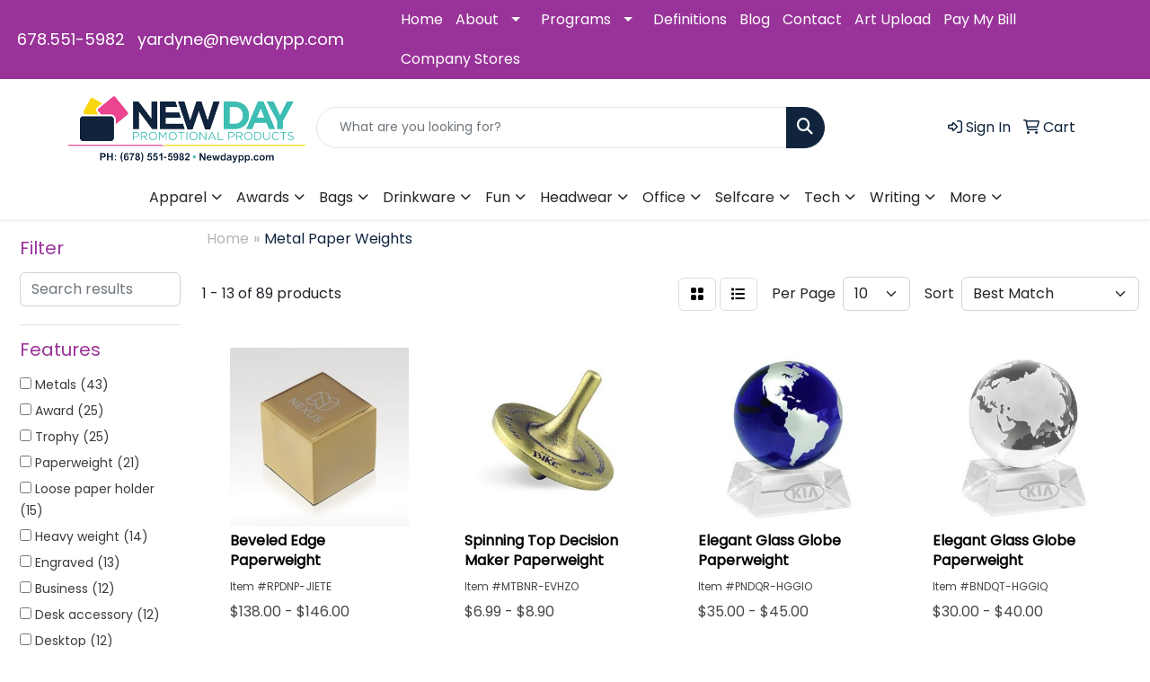

--- FILE ---
content_type: text/html
request_url: https://www.newdaypp.com/ws/ws.dll/StartSrch?UID=208853&WENavID=17739865
body_size: 10783
content:
<!DOCTYPE html>
<html lang="en"><head>
<meta charset="utf-8">
<meta http-equiv="X-UA-Compatible" content="IE=edge">
<meta name="viewport" content="width=device-width, initial-scale=1">
<!-- The above 3 meta tags *must* come first in the head; any other head content must come *after* these tags -->


<link href="/distsite/styles/8/css/bootstrap.min.css" rel="stylesheet" />
<link href="https://fonts.googleapis.com/css?family=Open+Sans:400,600|Oswald:400,600" rel="stylesheet">
<link href="/distsite/styles/8/css/owl.carousel.min.css" rel="stylesheet">
<link href="/distsite/styles/8/css/nouislider.css" rel="stylesheet">
<!--<link href="/distsite/styles/8/css/menu.css" rel="stylesheet"/>-->
<link href="/distsite/styles/8/css/flexslider.css" rel="stylesheet">
<link href="/distsite/styles/8/css/all.min.css" rel="stylesheet">
<link href="/distsite/styles/8/css/slick/slick.css" rel="stylesheet"/>
<link href="/distsite/styles/8/css/lightbox/lightbox.css" rel="stylesheet"  />
<link href="/distsite/styles/8/css/yamm.css" rel="stylesheet" />
<!-- Custom styles for this theme -->
<link href="/we/we.dll/StyleSheet?UN=208853&Type=WETheme&TS=C45509.3881365741" rel="stylesheet">
<!-- Custom styles for this theme -->
<link href="/we/we.dll/StyleSheet?UN=208853&Type=WETheme-PS&TS=C45509.3881365741" rel="stylesheet">
<style>

#header-contact a {color:#fff;}
#sigCollections-container > div.container {display:none;}

</style>

<!-- HTML5 shim and Respond.js for IE8 support of HTML5 elements and media queries -->
<!--[if lt IE 9]>
      <script src="https://oss.maxcdn.com/html5shiv/3.7.3/html5shiv.min.js"></script>
      <script src="https://oss.maxcdn.com/respond/1.4.2/respond.min.js"></script>
    <![endif]-->

</head>

<body style="background:#fff;">


  <!-- Slide-Out Menu -->
  <div id="filter-menu" class="filter-menu">
    <button id="close-menu" class="btn-close"></button>
    <div class="menu-content">
      
<aside class="filter-sidebar">



<div class="filter-section first">
	<h2>Filter</h2>
	 <div class="input-group mb-3">
	 <input type="text" style="border-right:0;" placeholder="Search results" class="form-control text-search-within-results" name="SearchWithinResults" value="" maxlength="100" onkeyup="HandleTextFilter(event);">
	  <label class="input-group-text" style="background-color:#fff;"><a  style="display:none;" href="javascript:void(0);" class="remove-filter" data-toggle="tooltip" title="Clear" onclick="ClearTextFilter();"><i class="far fa-times" aria-hidden="true"></i> <span class="fa-sr-only">x</span></a></label>
	</div>
</div>

<a href="javascript:void(0);" class="clear-filters"  style="display:none;" onclick="ClearDrillDown();">Clear all filters</a>

<div class="filter-section"  style="display:none;">
	<h2>Categories</h2>

	<div class="filter-list">

	 

		<!-- wrapper for more filters -->
        <div class="show-filter">

		</div><!-- showfilters -->

	</div>

		<a href="#" class="show-more"  style="display:none;" >Show more</a>
</div>


<div class="filter-section" >
	<h2>Features</h2>

		<div class="filter-list">

	  		<div class="checkbox"><label><input class="filtercheckbox" type="checkbox" name="2|Metals" ><span> Metals (43)</span></label></div><div class="checkbox"><label><input class="filtercheckbox" type="checkbox" name="2|Award" ><span> Award (25)</span></label></div><div class="checkbox"><label><input class="filtercheckbox" type="checkbox" name="2|Trophy" ><span> Trophy (25)</span></label></div><div class="checkbox"><label><input class="filtercheckbox" type="checkbox" name="2|Paperweight" ><span> Paperweight (21)</span></label></div><div class="checkbox"><label><input class="filtercheckbox" type="checkbox" name="2|Loose paper holder" ><span> Loose paper holder (15)</span></label></div><div class="checkbox"><label><input class="filtercheckbox" type="checkbox" name="2|Heavy weight" ><span> Heavy weight (14)</span></label></div><div class="checkbox"><label><input class="filtercheckbox" type="checkbox" name="2|Engraved" ><span> Engraved (13)</span></label></div><div class="checkbox"><label><input class="filtercheckbox" type="checkbox" name="2|Business" ><span> Business (12)</span></label></div><div class="checkbox"><label><input class="filtercheckbox" type="checkbox" name="2|Desk accessory" ><span> Desk accessory (12)</span></label></div><div class="checkbox"><label><input class="filtercheckbox" type="checkbox" name="2|Desktop" ><span> Desktop (12)</span></label></div><div class="show-filter"><div class="checkbox"><label><input class="filtercheckbox" type="checkbox" name="2|Paper weight" ><span> Paper weight (12)</span></label></div><div class="checkbox"><label><input class="filtercheckbox" type="checkbox" name="2|School" ><span> School (12)</span></label></div><div class="checkbox"><label><input class="filtercheckbox" type="checkbox" name="2|Crystal" ><span> Crystal (11)</span></label></div><div class="checkbox"><label><input class="filtercheckbox" type="checkbox" name="2|Desktop accessory" ><span> Desktop accessory (11)</span></label></div><div class="checkbox"><label><input class="filtercheckbox" type="checkbox" name="2|Recognition" ><span> Recognition (11)</span></label></div><div class="checkbox"><label><input class="filtercheckbox" type="checkbox" name="2|Discount" ><span> Discount (10)</span></label></div><div class="checkbox"><label><input class="filtercheckbox" type="checkbox" name="2|Economy" ><span> Economy (10)</span></label></div><div class="checkbox"><label><input class="filtercheckbox" type="checkbox" name="2|Gift" ><span> Gift (10)</span></label></div><div class="checkbox"><label><input class="filtercheckbox" type="checkbox" name="2|Membership" ><span> Membership (10)</span></label></div><div class="checkbox"><label><input class="filtercheckbox" type="checkbox" name="2|Pewter" ><span> Pewter (10)</span></label></div><div class="checkbox"><label><input class="filtercheckbox" type="checkbox" name="2|Sale" ><span> Sale (10)</span></label></div><div class="checkbox"><label><input class="filtercheckbox" type="checkbox" name="2|Sports" ><span> Sports (10)</span></label></div><div class="checkbox"><label><input class="filtercheckbox" type="checkbox" name="2|Star" ><span> Star (10)</span></label></div><div class="checkbox"><label><input class="filtercheckbox" type="checkbox" name="2|Trophies" ><span> Trophies (10)</span></label></div><div class="checkbox"><label><input class="filtercheckbox" type="checkbox" name="2|Value" ><span> Value (10)</span></label></div><div class="checkbox"><label><input class="filtercheckbox" type="checkbox" name="2|Executive" ><span> Executive (9)</span></label></div><div class="checkbox"><label><input class="filtercheckbox" type="checkbox" name="2|Metal plate" ><span> Metal plate (8)</span></label></div><div class="checkbox"><label><input class="filtercheckbox" type="checkbox" name="2|Office" ><span> Office (8)</span></label></div><div class="checkbox"><label><input class="filtercheckbox" type="checkbox" name="2|Replica" ><span> Replica (8)</span></label></div><div class="checkbox"><label><input class="filtercheckbox" type="checkbox" name="2|Golf" ><span> Golf (7)</span></label></div><div class="checkbox"><label><input class="filtercheckbox" type="checkbox" name="2|Base" ><span> Base (6)</span></label></div><div class="checkbox"><label><input class="filtercheckbox" type="checkbox" name="2|Commemorative" ><span> Commemorative (6)</span></label></div><div class="checkbox"><label><input class="filtercheckbox" type="checkbox" name="2|Desk" ><span> Desk (6)</span></label></div><div class="checkbox"><label><input class="filtercheckbox" type="checkbox" name="2|Diamond" ><span> Diamond (6)</span></label></div><div class="checkbox"><label><input class="filtercheckbox" type="checkbox" name="2|Globe" ><span> Globe (6)</span></label></div><div class="checkbox"><label><input class="filtercheckbox" type="checkbox" name="2|Paper holder" ><span> Paper holder (6)</span></label></div><div class="checkbox"><label><input class="filtercheckbox" type="checkbox" name="2|5 point" ><span> 5 point (5)</span></label></div><div class="checkbox"><label><input class="filtercheckbox" type="checkbox" name="2|Custom" ><span> Custom (5)</span></label></div><div class="checkbox"><label><input class="filtercheckbox" type="checkbox" name="2|Office decor" ><span> Office decor (5)</span></label></div><div class="checkbox"><label><input class="filtercheckbox" type="checkbox" name="2|Square" ><span> Square (5)</span></label></div><div class="checkbox"><label><input class="filtercheckbox" type="checkbox" name="2|Crystal riser" ><span> Crystal riser (4)</span></label></div><div class="checkbox"><label><input class="filtercheckbox" type="checkbox" name="2|Cut crystal" ><span> Cut crystal (4)</span></label></div><div class="checkbox"><label><input class="filtercheckbox" type="checkbox" name="2|Decorative" ><span> Decorative (4)</span></label></div><div class="checkbox"><label><input class="filtercheckbox" type="checkbox" name="2|Desktop display" ><span> Desktop display (4)</span></label></div><div class="checkbox"><label><input class="filtercheckbox" type="checkbox" name="2|Earth" ><span> Earth (4)</span></label></div><div class="checkbox"><label><input class="filtercheckbox" type="checkbox" name="2|Glass dome" ><span> Glass dome (4)</span></label></div><div class="checkbox"><label><input class="filtercheckbox" type="checkbox" name="2|Marble" ><span> Marble (4)</span></label></div><div class="checkbox"><label><input class="filtercheckbox" type="checkbox" name="2|Note holder" ><span> Note holder (4)</span></label></div><div class="checkbox"><label><input class="filtercheckbox" type="checkbox" name="2|Paper press" ><span> Paper press (4)</span></label></div><div class="checkbox"><label><input class="filtercheckbox" type="checkbox" name="2|Personalized" ><span> Personalized (4)</span></label></div></div>

			<!-- wrapper for more filters -->
			<div class="show-filter">

			</div><!-- showfilters -->
 		</div>
		<a href="#" class="show-more"  >Show more</a>


</div>


<div class="filter-section" >
	<h2>Colors</h2>

		<div class="filter-list">

		  	<div class="checkbox"><label><input class="filtercheckbox" type="checkbox" name="1|Silver" ><span> Silver (28)</span></label></div><div class="checkbox"><label><input class="filtercheckbox" type="checkbox" name="1|Gold" ><span> Gold (16)</span></label></div><div class="checkbox"><label><input class="filtercheckbox" type="checkbox" name="1|Antique pewter" ><span> Antique pewter (9)</span></label></div><div class="checkbox"><label><input class="filtercheckbox" type="checkbox" name="1|Antique brass" ><span> Antique brass (4)</span></label></div><div class="checkbox"><label><input class="filtercheckbox" type="checkbox" name="1|Antique copper" ><span> Antique copper (4)</span></label></div><div class="checkbox"><label><input class="filtercheckbox" type="checkbox" name="1|Antique silver" ><span> Antique silver (4)</span></label></div><div class="checkbox"><label><input class="filtercheckbox" type="checkbox" name="1|Black" ><span> Black (4)</span></label></div><div class="checkbox"><label><input class="filtercheckbox" type="checkbox" name="1|Clear" ><span> Clear (4)</span></label></div><div class="checkbox"><label><input class="filtercheckbox" type="checkbox" name="1|Clear/black plate" ><span> Clear/black plate (4)</span></label></div><div class="checkbox"><label><input class="filtercheckbox" type="checkbox" name="1|Black plated" ><span> Black plated (3)</span></label></div><div class="show-filter"><div class="checkbox"><label><input class="filtercheckbox" type="checkbox" name="1|Red" ><span> Red (3)</span></label></div><div class="checkbox"><label><input class="filtercheckbox" type="checkbox" name="1|Shiny copper" ><span> Shiny copper (3)</span></label></div><div class="checkbox"><label><input class="filtercheckbox" type="checkbox" name="1|Shiny gold" ><span> Shiny gold (3)</span></label></div><div class="checkbox"><label><input class="filtercheckbox" type="checkbox" name="1|Shiny silver" ><span> Shiny silver (3)</span></label></div><div class="checkbox"><label><input class="filtercheckbox" type="checkbox" name="1|White" ><span> White (3)</span></label></div><div class="checkbox"><label><input class="filtercheckbox" type="checkbox" name="1|Blue" ><span> Blue (2)</span></label></div><div class="checkbox"><label><input class="filtercheckbox" type="checkbox" name="1|Blue diamond/clear/black plate" ><span> Blue diamond/clear/black plate (2)</span></label></div><div class="checkbox"><label><input class="filtercheckbox" type="checkbox" name="1|Cherry brown" ><span> Cherry brown (2)</span></label></div><div class="checkbox"><label><input class="filtercheckbox" type="checkbox" name="1|Chrome silver" ><span> Chrome silver (2)</span></label></div><div class="checkbox"><label><input class="filtercheckbox" type="checkbox" name="1|Eco-friendly green" ><span> Eco-friendly green (2)</span></label></div><div class="checkbox"><label><input class="filtercheckbox" type="checkbox" name="1|Green" ><span> Green (2)</span></label></div><div class="checkbox"><label><input class="filtercheckbox" type="checkbox" name="1|Pewter" ><span> Pewter (2)</span></label></div><div class="checkbox"><label><input class="filtercheckbox" type="checkbox" name="1|Rosewood brown" ><span> Rosewood brown (2)</span></label></div><div class="checkbox"><label><input class="filtercheckbox" type="checkbox" name="1|Various" ><span> Various (2)</span></label></div><div class="checkbox"><label><input class="filtercheckbox" type="checkbox" name="1|Alabaster beige" ><span> Alabaster beige (1)</span></label></div><div class="checkbox"><label><input class="filtercheckbox" type="checkbox" name="1|Aspen green" ><span> Aspen green (1)</span></label></div><div class="checkbox"><label><input class="filtercheckbox" type="checkbox" name="1|Black/gold/various" ><span> Black/gold/various (1)</span></label></div><div class="checkbox"><label><input class="filtercheckbox" type="checkbox" name="1|Bronze / rose gold" ><span> Bronze / rose gold (1)</span></label></div><div class="checkbox"><label><input class="filtercheckbox" type="checkbox" name="1|Chrome" ><span> Chrome (1)</span></label></div><div class="checkbox"><label><input class="filtercheckbox" type="checkbox" name="1|Clear/black" ><span> Clear/black (1)</span></label></div><div class="checkbox"><label><input class="filtercheckbox" type="checkbox" name="1|Clear/pewter" ><span> Clear/pewter (1)</span></label></div><div class="checkbox"><label><input class="filtercheckbox" type="checkbox" name="1|Cobalt blue/silver" ><span> Cobalt blue/silver (1)</span></label></div><div class="checkbox"><label><input class="filtercheckbox" type="checkbox" name="1|Crimson red" ><span> Crimson red (1)</span></label></div><div class="checkbox"><label><input class="filtercheckbox" type="checkbox" name="1|Espresso brown" ><span> Espresso brown (1)</span></label></div><div class="checkbox"><label><input class="filtercheckbox" type="checkbox" name="1|Frost white" ><span> Frost white (1)</span></label></div><div class="checkbox"><label><input class="filtercheckbox" type="checkbox" name="1|Gold/black" ><span> Gold/black (1)</span></label></div><div class="checkbox"><label><input class="filtercheckbox" type="checkbox" name="1|Gray" ><span> Gray (1)</span></label></div><div class="checkbox"><label><input class="filtercheckbox" type="checkbox" name="1|Hunter green" ><span> Hunter green (1)</span></label></div><div class="checkbox"><label><input class="filtercheckbox" type="checkbox" name="1|Marble red/gold" ><span> Marble red/gold (1)</span></label></div><div class="checkbox"><label><input class="filtercheckbox" type="checkbox" name="1|Marble white" ><span> Marble white (1)</span></label></div><div class="checkbox"><label><input class="filtercheckbox" type="checkbox" name="1|Marble white/black" ><span> Marble white/black (1)</span></label></div><div class="checkbox"><label><input class="filtercheckbox" type="checkbox" name="1|Marble white/blue" ><span> Marble white/blue (1)</span></label></div><div class="checkbox"><label><input class="filtercheckbox" type="checkbox" name="1|Marble white/burgundy red" ><span> Marble white/burgundy red (1)</span></label></div><div class="checkbox"><label><input class="filtercheckbox" type="checkbox" name="1|Marble white/dark green" ><span> Marble white/dark green (1)</span></label></div><div class="checkbox"><label><input class="filtercheckbox" type="checkbox" name="1|Marble white/light green" ><span> Marble white/light green (1)</span></label></div><div class="checkbox"><label><input class="filtercheckbox" type="checkbox" name="1|Marble white/orange" ><span> Marble white/orange (1)</span></label></div><div class="checkbox"><label><input class="filtercheckbox" type="checkbox" name="1|Marble white/purple" ><span> Marble white/purple (1)</span></label></div><div class="checkbox"><label><input class="filtercheckbox" type="checkbox" name="1|Marble white/red" ><span> Marble white/red (1)</span></label></div><div class="checkbox"><label><input class="filtercheckbox" type="checkbox" name="1|Marble white/yellow" ><span> Marble white/yellow (1)</span></label></div><div class="checkbox"><label><input class="filtercheckbox" type="checkbox" name="1|Marbled white/black" ><span> Marbled white/black (1)</span></label></div></div>


			<!-- wrapper for more filters -->
			<div class="show-filter">

			</div><!-- showfilters -->

		  </div>

		<a href="#" class="show-more"  >Show more</a>
</div>


<div class="filter-section"  >
	<h2>Price Range</h2>
	<div class="filter-price-wrap">
		<div class="filter-price-inner">
			<div class="input-group">
				<span class="input-group-text input-group-text-white">$</span>
				<input type="text" class="form-control form-control-sm filter-min-prices" name="min-prices" value="" placeholder="Min" onkeyup="HandlePriceFilter(event);">
			</div>
			<div class="input-group">
				<span class="input-group-text input-group-text-white">$</span>
				<input type="text" class="form-control form-control-sm filter-max-prices" name="max-prices" value="" placeholder="Max" onkeyup="HandlePriceFilter(event);">
			</div>
		</div>
		<a href="javascript:void(0)" onclick="SetPriceFilter();" ><i class="fa-solid fa-chevron-right"></i></a>
	</div>
</div>

<div class="filter-section"   >
	<h2>Quantity</h2>
	<div class="filter-price-wrap mb-2">
		<input type="text" class="form-control form-control-sm filter-quantity" value="" placeholder="Qty" onkeyup="HandleQuantityFilter(event);">
		<a href="javascript:void(0)" onclick="SetQuantityFilter();"><i class="fa-solid fa-chevron-right"></i></a>
	</div>
</div>




	</aside>

    </div>
</div>




	<div class="container-fluid">
		<div class="row">

			<div class="col-md-3 col-lg-2">
        <div class="d-none d-md-block">
          <div id="desktop-filter">
            
<aside class="filter-sidebar">



<div class="filter-section first">
	<h2>Filter</h2>
	 <div class="input-group mb-3">
	 <input type="text" style="border-right:0;" placeholder="Search results" class="form-control text-search-within-results" name="SearchWithinResults" value="" maxlength="100" onkeyup="HandleTextFilter(event);">
	  <label class="input-group-text" style="background-color:#fff;"><a  style="display:none;" href="javascript:void(0);" class="remove-filter" data-toggle="tooltip" title="Clear" onclick="ClearTextFilter();"><i class="far fa-times" aria-hidden="true"></i> <span class="fa-sr-only">x</span></a></label>
	</div>
</div>

<a href="javascript:void(0);" class="clear-filters"  style="display:none;" onclick="ClearDrillDown();">Clear all filters</a>

<div class="filter-section"  style="display:none;">
	<h2>Categories</h2>

	<div class="filter-list">

	 

		<!-- wrapper for more filters -->
        <div class="show-filter">

		</div><!-- showfilters -->

	</div>

		<a href="#" class="show-more"  style="display:none;" >Show more</a>
</div>


<div class="filter-section" >
	<h2>Features</h2>

		<div class="filter-list">

	  		<div class="checkbox"><label><input class="filtercheckbox" type="checkbox" name="2|Metals" ><span> Metals (43)</span></label></div><div class="checkbox"><label><input class="filtercheckbox" type="checkbox" name="2|Award" ><span> Award (25)</span></label></div><div class="checkbox"><label><input class="filtercheckbox" type="checkbox" name="2|Trophy" ><span> Trophy (25)</span></label></div><div class="checkbox"><label><input class="filtercheckbox" type="checkbox" name="2|Paperweight" ><span> Paperweight (21)</span></label></div><div class="checkbox"><label><input class="filtercheckbox" type="checkbox" name="2|Loose paper holder" ><span> Loose paper holder (15)</span></label></div><div class="checkbox"><label><input class="filtercheckbox" type="checkbox" name="2|Heavy weight" ><span> Heavy weight (14)</span></label></div><div class="checkbox"><label><input class="filtercheckbox" type="checkbox" name="2|Engraved" ><span> Engraved (13)</span></label></div><div class="checkbox"><label><input class="filtercheckbox" type="checkbox" name="2|Business" ><span> Business (12)</span></label></div><div class="checkbox"><label><input class="filtercheckbox" type="checkbox" name="2|Desk accessory" ><span> Desk accessory (12)</span></label></div><div class="checkbox"><label><input class="filtercheckbox" type="checkbox" name="2|Desktop" ><span> Desktop (12)</span></label></div><div class="show-filter"><div class="checkbox"><label><input class="filtercheckbox" type="checkbox" name="2|Paper weight" ><span> Paper weight (12)</span></label></div><div class="checkbox"><label><input class="filtercheckbox" type="checkbox" name="2|School" ><span> School (12)</span></label></div><div class="checkbox"><label><input class="filtercheckbox" type="checkbox" name="2|Crystal" ><span> Crystal (11)</span></label></div><div class="checkbox"><label><input class="filtercheckbox" type="checkbox" name="2|Desktop accessory" ><span> Desktop accessory (11)</span></label></div><div class="checkbox"><label><input class="filtercheckbox" type="checkbox" name="2|Recognition" ><span> Recognition (11)</span></label></div><div class="checkbox"><label><input class="filtercheckbox" type="checkbox" name="2|Discount" ><span> Discount (10)</span></label></div><div class="checkbox"><label><input class="filtercheckbox" type="checkbox" name="2|Economy" ><span> Economy (10)</span></label></div><div class="checkbox"><label><input class="filtercheckbox" type="checkbox" name="2|Gift" ><span> Gift (10)</span></label></div><div class="checkbox"><label><input class="filtercheckbox" type="checkbox" name="2|Membership" ><span> Membership (10)</span></label></div><div class="checkbox"><label><input class="filtercheckbox" type="checkbox" name="2|Pewter" ><span> Pewter (10)</span></label></div><div class="checkbox"><label><input class="filtercheckbox" type="checkbox" name="2|Sale" ><span> Sale (10)</span></label></div><div class="checkbox"><label><input class="filtercheckbox" type="checkbox" name="2|Sports" ><span> Sports (10)</span></label></div><div class="checkbox"><label><input class="filtercheckbox" type="checkbox" name="2|Star" ><span> Star (10)</span></label></div><div class="checkbox"><label><input class="filtercheckbox" type="checkbox" name="2|Trophies" ><span> Trophies (10)</span></label></div><div class="checkbox"><label><input class="filtercheckbox" type="checkbox" name="2|Value" ><span> Value (10)</span></label></div><div class="checkbox"><label><input class="filtercheckbox" type="checkbox" name="2|Executive" ><span> Executive (9)</span></label></div><div class="checkbox"><label><input class="filtercheckbox" type="checkbox" name="2|Metal plate" ><span> Metal plate (8)</span></label></div><div class="checkbox"><label><input class="filtercheckbox" type="checkbox" name="2|Office" ><span> Office (8)</span></label></div><div class="checkbox"><label><input class="filtercheckbox" type="checkbox" name="2|Replica" ><span> Replica (8)</span></label></div><div class="checkbox"><label><input class="filtercheckbox" type="checkbox" name="2|Golf" ><span> Golf (7)</span></label></div><div class="checkbox"><label><input class="filtercheckbox" type="checkbox" name="2|Base" ><span> Base (6)</span></label></div><div class="checkbox"><label><input class="filtercheckbox" type="checkbox" name="2|Commemorative" ><span> Commemorative (6)</span></label></div><div class="checkbox"><label><input class="filtercheckbox" type="checkbox" name="2|Desk" ><span> Desk (6)</span></label></div><div class="checkbox"><label><input class="filtercheckbox" type="checkbox" name="2|Diamond" ><span> Diamond (6)</span></label></div><div class="checkbox"><label><input class="filtercheckbox" type="checkbox" name="2|Globe" ><span> Globe (6)</span></label></div><div class="checkbox"><label><input class="filtercheckbox" type="checkbox" name="2|Paper holder" ><span> Paper holder (6)</span></label></div><div class="checkbox"><label><input class="filtercheckbox" type="checkbox" name="2|5 point" ><span> 5 point (5)</span></label></div><div class="checkbox"><label><input class="filtercheckbox" type="checkbox" name="2|Custom" ><span> Custom (5)</span></label></div><div class="checkbox"><label><input class="filtercheckbox" type="checkbox" name="2|Office decor" ><span> Office decor (5)</span></label></div><div class="checkbox"><label><input class="filtercheckbox" type="checkbox" name="2|Square" ><span> Square (5)</span></label></div><div class="checkbox"><label><input class="filtercheckbox" type="checkbox" name="2|Crystal riser" ><span> Crystal riser (4)</span></label></div><div class="checkbox"><label><input class="filtercheckbox" type="checkbox" name="2|Cut crystal" ><span> Cut crystal (4)</span></label></div><div class="checkbox"><label><input class="filtercheckbox" type="checkbox" name="2|Decorative" ><span> Decorative (4)</span></label></div><div class="checkbox"><label><input class="filtercheckbox" type="checkbox" name="2|Desktop display" ><span> Desktop display (4)</span></label></div><div class="checkbox"><label><input class="filtercheckbox" type="checkbox" name="2|Earth" ><span> Earth (4)</span></label></div><div class="checkbox"><label><input class="filtercheckbox" type="checkbox" name="2|Glass dome" ><span> Glass dome (4)</span></label></div><div class="checkbox"><label><input class="filtercheckbox" type="checkbox" name="2|Marble" ><span> Marble (4)</span></label></div><div class="checkbox"><label><input class="filtercheckbox" type="checkbox" name="2|Note holder" ><span> Note holder (4)</span></label></div><div class="checkbox"><label><input class="filtercheckbox" type="checkbox" name="2|Paper press" ><span> Paper press (4)</span></label></div><div class="checkbox"><label><input class="filtercheckbox" type="checkbox" name="2|Personalized" ><span> Personalized (4)</span></label></div></div>

			<!-- wrapper for more filters -->
			<div class="show-filter">

			</div><!-- showfilters -->
 		</div>
		<a href="#" class="show-more"  >Show more</a>


</div>


<div class="filter-section" >
	<h2>Colors</h2>

		<div class="filter-list">

		  	<div class="checkbox"><label><input class="filtercheckbox" type="checkbox" name="1|Silver" ><span> Silver (28)</span></label></div><div class="checkbox"><label><input class="filtercheckbox" type="checkbox" name="1|Gold" ><span> Gold (16)</span></label></div><div class="checkbox"><label><input class="filtercheckbox" type="checkbox" name="1|Antique pewter" ><span> Antique pewter (9)</span></label></div><div class="checkbox"><label><input class="filtercheckbox" type="checkbox" name="1|Antique brass" ><span> Antique brass (4)</span></label></div><div class="checkbox"><label><input class="filtercheckbox" type="checkbox" name="1|Antique copper" ><span> Antique copper (4)</span></label></div><div class="checkbox"><label><input class="filtercheckbox" type="checkbox" name="1|Antique silver" ><span> Antique silver (4)</span></label></div><div class="checkbox"><label><input class="filtercheckbox" type="checkbox" name="1|Black" ><span> Black (4)</span></label></div><div class="checkbox"><label><input class="filtercheckbox" type="checkbox" name="1|Clear" ><span> Clear (4)</span></label></div><div class="checkbox"><label><input class="filtercheckbox" type="checkbox" name="1|Clear/black plate" ><span> Clear/black plate (4)</span></label></div><div class="checkbox"><label><input class="filtercheckbox" type="checkbox" name="1|Black plated" ><span> Black plated (3)</span></label></div><div class="show-filter"><div class="checkbox"><label><input class="filtercheckbox" type="checkbox" name="1|Red" ><span> Red (3)</span></label></div><div class="checkbox"><label><input class="filtercheckbox" type="checkbox" name="1|Shiny copper" ><span> Shiny copper (3)</span></label></div><div class="checkbox"><label><input class="filtercheckbox" type="checkbox" name="1|Shiny gold" ><span> Shiny gold (3)</span></label></div><div class="checkbox"><label><input class="filtercheckbox" type="checkbox" name="1|Shiny silver" ><span> Shiny silver (3)</span></label></div><div class="checkbox"><label><input class="filtercheckbox" type="checkbox" name="1|White" ><span> White (3)</span></label></div><div class="checkbox"><label><input class="filtercheckbox" type="checkbox" name="1|Blue" ><span> Blue (2)</span></label></div><div class="checkbox"><label><input class="filtercheckbox" type="checkbox" name="1|Blue diamond/clear/black plate" ><span> Blue diamond/clear/black plate (2)</span></label></div><div class="checkbox"><label><input class="filtercheckbox" type="checkbox" name="1|Cherry brown" ><span> Cherry brown (2)</span></label></div><div class="checkbox"><label><input class="filtercheckbox" type="checkbox" name="1|Chrome silver" ><span> Chrome silver (2)</span></label></div><div class="checkbox"><label><input class="filtercheckbox" type="checkbox" name="1|Eco-friendly green" ><span> Eco-friendly green (2)</span></label></div><div class="checkbox"><label><input class="filtercheckbox" type="checkbox" name="1|Green" ><span> Green (2)</span></label></div><div class="checkbox"><label><input class="filtercheckbox" type="checkbox" name="1|Pewter" ><span> Pewter (2)</span></label></div><div class="checkbox"><label><input class="filtercheckbox" type="checkbox" name="1|Rosewood brown" ><span> Rosewood brown (2)</span></label></div><div class="checkbox"><label><input class="filtercheckbox" type="checkbox" name="1|Various" ><span> Various (2)</span></label></div><div class="checkbox"><label><input class="filtercheckbox" type="checkbox" name="1|Alabaster beige" ><span> Alabaster beige (1)</span></label></div><div class="checkbox"><label><input class="filtercheckbox" type="checkbox" name="1|Aspen green" ><span> Aspen green (1)</span></label></div><div class="checkbox"><label><input class="filtercheckbox" type="checkbox" name="1|Black/gold/various" ><span> Black/gold/various (1)</span></label></div><div class="checkbox"><label><input class="filtercheckbox" type="checkbox" name="1|Bronze / rose gold" ><span> Bronze / rose gold (1)</span></label></div><div class="checkbox"><label><input class="filtercheckbox" type="checkbox" name="1|Chrome" ><span> Chrome (1)</span></label></div><div class="checkbox"><label><input class="filtercheckbox" type="checkbox" name="1|Clear/black" ><span> Clear/black (1)</span></label></div><div class="checkbox"><label><input class="filtercheckbox" type="checkbox" name="1|Clear/pewter" ><span> Clear/pewter (1)</span></label></div><div class="checkbox"><label><input class="filtercheckbox" type="checkbox" name="1|Cobalt blue/silver" ><span> Cobalt blue/silver (1)</span></label></div><div class="checkbox"><label><input class="filtercheckbox" type="checkbox" name="1|Crimson red" ><span> Crimson red (1)</span></label></div><div class="checkbox"><label><input class="filtercheckbox" type="checkbox" name="1|Espresso brown" ><span> Espresso brown (1)</span></label></div><div class="checkbox"><label><input class="filtercheckbox" type="checkbox" name="1|Frost white" ><span> Frost white (1)</span></label></div><div class="checkbox"><label><input class="filtercheckbox" type="checkbox" name="1|Gold/black" ><span> Gold/black (1)</span></label></div><div class="checkbox"><label><input class="filtercheckbox" type="checkbox" name="1|Gray" ><span> Gray (1)</span></label></div><div class="checkbox"><label><input class="filtercheckbox" type="checkbox" name="1|Hunter green" ><span> Hunter green (1)</span></label></div><div class="checkbox"><label><input class="filtercheckbox" type="checkbox" name="1|Marble red/gold" ><span> Marble red/gold (1)</span></label></div><div class="checkbox"><label><input class="filtercheckbox" type="checkbox" name="1|Marble white" ><span> Marble white (1)</span></label></div><div class="checkbox"><label><input class="filtercheckbox" type="checkbox" name="1|Marble white/black" ><span> Marble white/black (1)</span></label></div><div class="checkbox"><label><input class="filtercheckbox" type="checkbox" name="1|Marble white/blue" ><span> Marble white/blue (1)</span></label></div><div class="checkbox"><label><input class="filtercheckbox" type="checkbox" name="1|Marble white/burgundy red" ><span> Marble white/burgundy red (1)</span></label></div><div class="checkbox"><label><input class="filtercheckbox" type="checkbox" name="1|Marble white/dark green" ><span> Marble white/dark green (1)</span></label></div><div class="checkbox"><label><input class="filtercheckbox" type="checkbox" name="1|Marble white/light green" ><span> Marble white/light green (1)</span></label></div><div class="checkbox"><label><input class="filtercheckbox" type="checkbox" name="1|Marble white/orange" ><span> Marble white/orange (1)</span></label></div><div class="checkbox"><label><input class="filtercheckbox" type="checkbox" name="1|Marble white/purple" ><span> Marble white/purple (1)</span></label></div><div class="checkbox"><label><input class="filtercheckbox" type="checkbox" name="1|Marble white/red" ><span> Marble white/red (1)</span></label></div><div class="checkbox"><label><input class="filtercheckbox" type="checkbox" name="1|Marble white/yellow" ><span> Marble white/yellow (1)</span></label></div><div class="checkbox"><label><input class="filtercheckbox" type="checkbox" name="1|Marbled white/black" ><span> Marbled white/black (1)</span></label></div></div>


			<!-- wrapper for more filters -->
			<div class="show-filter">

			</div><!-- showfilters -->

		  </div>

		<a href="#" class="show-more"  >Show more</a>
</div>


<div class="filter-section"  >
	<h2>Price Range</h2>
	<div class="filter-price-wrap">
		<div class="filter-price-inner">
			<div class="input-group">
				<span class="input-group-text input-group-text-white">$</span>
				<input type="text" class="form-control form-control-sm filter-min-prices" name="min-prices" value="" placeholder="Min" onkeyup="HandlePriceFilter(event);">
			</div>
			<div class="input-group">
				<span class="input-group-text input-group-text-white">$</span>
				<input type="text" class="form-control form-control-sm filter-max-prices" name="max-prices" value="" placeholder="Max" onkeyup="HandlePriceFilter(event);">
			</div>
		</div>
		<a href="javascript:void(0)" onclick="SetPriceFilter();" ><i class="fa-solid fa-chevron-right"></i></a>
	</div>
</div>

<div class="filter-section"   >
	<h2>Quantity</h2>
	<div class="filter-price-wrap mb-2">
		<input type="text" class="form-control form-control-sm filter-quantity" value="" placeholder="Qty" onkeyup="HandleQuantityFilter(event);">
		<a href="javascript:void(0)" onclick="SetQuantityFilter();"><i class="fa-solid fa-chevron-right"></i></a>
	</div>
</div>




	</aside>

          </div>
        </div>
			</div>

			<div class="col-md-9 col-lg-10">
				

				<ol class="breadcrumb"  >
              		<li><a href="https://www.newdaypp.com" target="_top">Home</a></li>
             	 	<li class="active">Metal Paper Weights</li>
            	</ol>




				<div id="product-list-controls">

				
						<div class="d-flex align-items-center justify-content-between">
							<div class="d-none d-md-block me-3">
								1 - 13 of  89 <span class="d-none d-lg-inline">products</span>
							</div>
					  
						  <!-- Right Aligned Controls -->
						  <div class="product-controls-right d-flex align-items-center">
       
              <button id="show-filter-button" class="btn btn-control d-block d-md-none"><i class="fa-solid fa-filter" aria-hidden="true"></i></button>

							
							<span class="me-3">
								<a href="/ws/ws.dll/StartSrch?UID=208853&WENavID=17739865&View=T&ST=260122112807776214624106411" class="btn btn-control grid" title="Change to Grid View"><i class="fa-solid fa-grid-2" aria-hidden="true"></i>  <span class="fa-sr-only">Grid</span></a>
								<a href="/ws/ws.dll/StartSrch?UID=208853&WENavID=17739865&View=L&ST=260122112807776214624106411" class="btn btn-control" title="Change to List View"><i class="fa-solid fa-list"></i> <span class="fa-sr-only">List</span></a>
							</span>
							
					  
							<!-- Number of Items Per Page -->
							<div class="me-2 d-none d-lg-block">
								<label>Per Page</label>
							</div>
							<div class="me-3 d-none d-md-block">
								<select class="form-select notranslate" onchange="GoToNewURL(this);" aria-label="Items per page">
									<option value="/ws/ws.dll/StartSrch?UID=208853&WENavID=17739865&ST=260122112807776214624106411&PPP=10" selected>10</option><option value="/ws/ws.dll/StartSrch?UID=208853&WENavID=17739865&ST=260122112807776214624106411&PPP=25" >25</option><option value="/ws/ws.dll/StartSrch?UID=208853&WENavID=17739865&ST=260122112807776214624106411&PPP=50" >50</option><option value="/ws/ws.dll/StartSrch?UID=208853&WENavID=17739865&ST=260122112807776214624106411&PPP=100" >100</option>
								
								</select>
							</div>
					  
							<!-- Sort By -->
							<div class="d-none d-lg-block me-2">
								<label>Sort</label>
							</div>
							<div>
								<select class="form-select" onchange="GoToNewURL(this);">
									<option value="/ws/ws.dll/StartSrch?UID=208853&WENavID=17739865&Sort=0" selected>Best Match</option><option value="/ws/ws.dll/StartSrch?UID=208853&WENavID=17739865&Sort=3">Most Popular</option><option value="/ws/ws.dll/StartSrch?UID=208853&WENavID=17739865&Sort=1">Price (Low to High)</option><option value="/ws/ws.dll/StartSrch?UID=208853&WENavID=17739865&Sort=2">Price (High to Low)</option>
								 </select>
							</div>
						  </div>
						</div>

			  </div>

				<!-- Product Results List -->
				<ul class="thumbnail-list"><a name="0" href="#" alt="Item 0"></a>
<li>
 <a href="https://www.newdaypp.com/p/RPDNP-JIETE/beveled-edge-paperweight" target="_parent" alt="Beveled Edge Paperweight">
 <div class="pr-list-grid">
		<img class="img-responsive" src="/ws/ws.dll/QPic?SN=50020&P=754256594&I=0&PX=300" alt="Beveled Edge Paperweight">
		<p class="pr-name">Beveled Edge Paperweight</p>
		<div class="pr-meta-row">
			<div class="product-reviews"  style="display:none;">
				<div class="rating-stars">
				<i class="fa-solid fa-star-sharp" aria-hidden="true"></i><i class="fa-solid fa-star-sharp" aria-hidden="true"></i><i class="fa-solid fa-star-sharp" aria-hidden="true"></i><i class="fa-solid fa-star-sharp" aria-hidden="true"></i><i class="fa-solid fa-star-sharp" aria-hidden="true"></i>
				</div>
				<span class="rating-count">(0)</span>
			</div>
			
		</div>
		<p class="pr-number"  ><span class="notranslate">Item #RPDNP-JIETE</span></p>
		<p class="pr-price"  ><span class="notranslate">$138.00</span> - <span class="notranslate">$146.00</span></p>
 </div>
 </a>
</li>
<a name="1" href="#" alt="Item 1"></a>
<li>
 <a href="https://www.newdaypp.com/p/MTBNR-EVHZO/spinning-top-decision-maker-paperweight" target="_parent" alt="Spinning Top Decision Maker Paperweight">
 <div class="pr-list-grid">
		<img class="img-responsive" src="/ws/ws.dll/QPic?SN=50525&P=932202396&I=0&PX=300" alt="Spinning Top Decision Maker Paperweight">
		<p class="pr-name">Spinning Top Decision Maker Paperweight</p>
		<div class="pr-meta-row">
			<div class="product-reviews"  style="display:none;">
				<div class="rating-stars">
				<i class="fa-solid fa-star-sharp" aria-hidden="true"></i><i class="fa-solid fa-star-sharp" aria-hidden="true"></i><i class="fa-solid fa-star-sharp" aria-hidden="true"></i><i class="fa-solid fa-star-sharp" aria-hidden="true"></i><i class="fa-solid fa-star-sharp" aria-hidden="true"></i>
				</div>
				<span class="rating-count">(0)</span>
			</div>
			
		</div>
		<p class="pr-number"  ><span class="notranslate">Item #MTBNR-EVHZO</span></p>
		<p class="pr-price"  ><span class="notranslate">$6.99</span> - <span class="notranslate">$8.90</span></p>
 </div>
 </a>
</li>
<a name="2" href="#" alt="Item 2"></a>
<li>
 <a href="https://www.newdaypp.com/p/PNDQR-HGGIO/elegant-glass-globe-paperweight" target="_parent" alt="Elegant Glass Globe Paperweight">
 <div class="pr-list-grid">
		<img class="img-responsive" src="/ws/ws.dll/QPic?SN=60948&P=153308566&I=0&PX=300" alt="Elegant Glass Globe Paperweight">
		<p class="pr-name">Elegant Glass Globe Paperweight</p>
		<div class="pr-meta-row">
			<div class="product-reviews"  style="display:none;">
				<div class="rating-stars">
				<i class="fa-solid fa-star-sharp" aria-hidden="true"></i><i class="fa-solid fa-star-sharp" aria-hidden="true"></i><i class="fa-solid fa-star-sharp" aria-hidden="true"></i><i class="fa-solid fa-star-sharp" aria-hidden="true"></i><i class="fa-solid fa-star-sharp" aria-hidden="true"></i>
				</div>
				<span class="rating-count">(0)</span>
			</div>
			
		</div>
		<p class="pr-number"  ><span class="notranslate">Item #PNDQR-HGGIO</span></p>
		<p class="pr-price"  ><span class="notranslate">$35.00</span> - <span class="notranslate">$45.00</span></p>
 </div>
 </a>
</li>
<a name="3" href="#" alt="Item 3"></a>
<li>
 <a href="https://www.newdaypp.com/p/BNDQT-HGGIQ/elegant-glass-globe-paperweight" target="_parent" alt="Elegant Glass Globe Paperweight">
 <div class="pr-list-grid">
		<img class="img-responsive" src="/ws/ws.dll/QPic?SN=60948&P=953308568&I=0&PX=300" alt="Elegant Glass Globe Paperweight">
		<p class="pr-name">Elegant Glass Globe Paperweight</p>
		<div class="pr-meta-row">
			<div class="product-reviews"  style="display:none;">
				<div class="rating-stars">
				<i class="fa-solid fa-star-sharp" aria-hidden="true"></i><i class="fa-solid fa-star-sharp" aria-hidden="true"></i><i class="fa-solid fa-star-sharp" aria-hidden="true"></i><i class="fa-solid fa-star-sharp" aria-hidden="true"></i><i class="fa-solid fa-star-sharp" aria-hidden="true"></i>
				</div>
				<span class="rating-count">(0)</span>
			</div>
			
		</div>
		<p class="pr-number"  ><span class="notranslate">Item #BNDQT-HGGIQ</span></p>
		<p class="pr-price"  ><span class="notranslate">$30.00</span> - <span class="notranslate">$40.00</span></p>
 </div>
 </a>
</li>
<a name="4" href="#" alt="Item 4"></a>
<li>
 <a href="https://www.newdaypp.com/p/ISYTS-JKVLL/ingot-paperweight" target="_parent" alt="Ingot Paperweight">
 <div class="pr-list-grid">
		<img class="img-responsive" src="/ws/ws.dll/QPic?SN=53849&P=914303037&I=0&PX=300" alt="Ingot Paperweight">
		<p class="pr-name">Ingot Paperweight</p>
		<div class="pr-meta-row">
			<div class="product-reviews"  style="display:none;">
				<div class="rating-stars">
				<i class="fa-solid fa-star-sharp" aria-hidden="true"></i><i class="fa-solid fa-star-sharp" aria-hidden="true"></i><i class="fa-solid fa-star-sharp" aria-hidden="true"></i><i class="fa-solid fa-star-sharp" aria-hidden="true"></i><i class="fa-solid fa-star-sharp" aria-hidden="true"></i>
				</div>
				<span class="rating-count">(0)</span>
			</div>
			
		</div>
		<p class="pr-number"  ><span class="notranslate">Item #ISYTS-JKVLL</span></p>
		<p class="pr-price"  ><span class="notranslate">$11.65</span> - <span class="notranslate">$13.60</span></p>
 </div>
 </a>
</li>
<a name="5" href="#" alt="Item 5"></a>
<li>
 <a href="https://www.newdaypp.com/p/TUHSN-RZUQO/metal-star-paperweight" target="_parent" alt="Metal Star Paperweight">
 <div class="pr-list-grid">
		<img class="img-responsive" src="/ws/ws.dll/QPic?SN=50478&P=958221942&I=0&PX=300" alt="Metal Star Paperweight">
		<p class="pr-name">Metal Star Paperweight</p>
		<div class="pr-meta-row">
			<div class="product-reviews"  style="display:none;">
				<div class="rating-stars">
				<i class="fa-solid fa-star-sharp" aria-hidden="true"></i><i class="fa-solid fa-star-sharp" aria-hidden="true"></i><i class="fa-solid fa-star-sharp" aria-hidden="true"></i><i class="fa-solid fa-star-sharp" aria-hidden="true"></i><i class="fa-solid fa-star-sharp" aria-hidden="true"></i>
				</div>
				<span class="rating-count">(0)</span>
			</div>
			
		</div>
		<p class="pr-number"  ><span class="notranslate">Item #TUHSN-RZUQO</span></p>
		<p class="pr-price"  ><span class="notranslate">$39.69</span> - <span class="notranslate">$45.54</span></p>
 </div>
 </a>
</li>
<a name="6" href="#" alt="Item 6"></a>
<li>
 <a href="https://www.newdaypp.com/p/FUHSP-RZUQQ/chrome-plated-metal-star-paperweight" target="_parent" alt="Chrome Plated Metal Star Paperweight">
 <div class="pr-list-grid">
		<img class="img-responsive" src="/ws/ws.dll/QPic?SN=50478&P=758221944&I=0&PX=300" alt="Chrome Plated Metal Star Paperweight">
		<p class="pr-name">Chrome Plated Metal Star Paperweight</p>
		<div class="pr-meta-row">
			<div class="product-reviews"  style="display:none;">
				<div class="rating-stars">
				<i class="fa-solid fa-star-sharp" aria-hidden="true"></i><i class="fa-solid fa-star-sharp" aria-hidden="true"></i><i class="fa-solid fa-star-sharp" aria-hidden="true"></i><i class="fa-solid fa-star-sharp" aria-hidden="true"></i><i class="fa-solid fa-star-sharp" aria-hidden="true"></i>
				</div>
				<span class="rating-count">(0)</span>
			</div>
			
		</div>
		<p class="pr-number"  ><span class="notranslate">Item #FUHSP-RZUQQ</span></p>
		<p class="pr-price"  ><span class="notranslate">$35.46</span> - <span class="notranslate">$40.62</span></p>
 </div>
 </a>
</li>
<a name="7" href="#" alt="Item 7"></a>
<li>
 <a href="https://www.newdaypp.com/p/ZPDQL-GZWQQ/magnetic-cube-paperweight" target="_parent" alt="Magnetic Cube Paperweight">
 <div class="pr-list-grid">
		<img class="img-responsive" src="/ws/ws.dll/QPic?SN=51772&P=333196560&I=0&PX=300" alt="Magnetic Cube Paperweight">
		<p class="pr-name">Magnetic Cube Paperweight</p>
		<div class="pr-meta-row">
			<div class="product-reviews"  style="display:none;">
				<div class="rating-stars">
				<i class="fa-solid fa-star-sharp" aria-hidden="true"></i><i class="fa-solid fa-star-sharp" aria-hidden="true"></i><i class="fa-solid fa-star-sharp" aria-hidden="true"></i><i class="fa-solid fa-star-sharp" aria-hidden="true"></i><i class="fa-solid fa-star-sharp" aria-hidden="true"></i>
				</div>
				<span class="rating-count">(0)</span>
			</div>
			
		</div>
		<p class="pr-number"  ><span class="notranslate">Item #ZPDQL-GZWQQ</span></p>
		<p class="pr-price"  ><span class="notranslate">$22.24</span> - <span class="notranslate">$27.37</span></p>
 </div>
 </a>
</li>
<a name="8" href="#" alt="Item 8"></a>
<li>
 <a href="https://www.newdaypp.com/p/NMFVO-DNALL/gold-star-paper-weight" target="_parent" alt="Gold Star Paper Weight">
 <div class="pr-list-grid">
		<img class="img-responsive" src="/ws/ws.dll/QPic?SN=57459&P=591599713&I=0&PX=300" alt="Gold Star Paper Weight">
		<p class="pr-name">Gold Star Paper Weight</p>
		<div class="pr-meta-row">
			<div class="product-reviews"  style="display:none;">
				<div class="rating-stars">
				<i class="fa-solid fa-star-sharp" aria-hidden="true"></i><i class="fa-solid fa-star-sharp" aria-hidden="true"></i><i class="fa-solid fa-star-sharp" aria-hidden="true"></i><i class="fa-solid fa-star-sharp" aria-hidden="true"></i><i class="fa-solid fa-star-sharp" aria-hidden="true"></i>
				</div>
				<span class="rating-count">(0)</span>
			</div>
			
		</div>
		<p class="pr-number"  ><span class="notranslate">Item #NMFVO-DNALL</span></p>
		<p class="pr-price"  ><span class="notranslate">$20.50</span> - <span class="notranslate">$24.50</span></p>
 </div>
 </a>
</li>
<a name="9" href="#" alt="Item 9"></a>
<li>
 <a href="https://www.newdaypp.com/p/LTBON-EVHZA/paperweights" target="_parent" alt="Paperweights">
 <div class="pr-list-grid">
		<img class="img-responsive" src="/ws/ws.dll/QPic?SN=50525&P=302202382&I=0&PX=300" alt="Paperweights">
		<p class="pr-name">Paperweights</p>
		<div class="pr-meta-row">
			<div class="product-reviews"  style="display:none;">
				<div class="rating-stars">
				<i class="fa-solid fa-star-sharp" aria-hidden="true"></i><i class="fa-solid fa-star-sharp" aria-hidden="true"></i><i class="fa-solid fa-star-sharp" aria-hidden="true"></i><i class="fa-solid fa-star-sharp" aria-hidden="true"></i><i class="fa-solid fa-star-sharp" aria-hidden="true"></i>
				</div>
				<span class="rating-count">(0)</span>
			</div>
			
		</div>
		<p class="pr-number"  ><span class="notranslate">Item #LTBON-EVHZA</span></p>
		<p class="pr-price"  ><span class="notranslate">$14.99</span> - <span class="notranslate">$16.00</span></p>
 </div>
 </a>
</li>
<a name="10" href="#" alt="Item 10"></a>
<li>
 <a href="https://www.newdaypp.com/p/PUAON-ISNMG/paperweight-wmagnifier" target="_parent" alt="Paperweight w/Magnifier">
 <div class="pr-list-grid">
		<img class="img-responsive" src="/ws/ws.dll/QPic?SN=50525&P=583981282&I=0&PX=300" alt="Paperweight w/Magnifier">
		<p class="pr-name">Paperweight w/Magnifier</p>
		<div class="pr-meta-row">
			<div class="product-reviews"  style="display:none;">
				<div class="rating-stars">
				<i class="fa-solid fa-star-sharp" aria-hidden="true"></i><i class="fa-solid fa-star-sharp" aria-hidden="true"></i><i class="fa-solid fa-star-sharp" aria-hidden="true"></i><i class="fa-solid fa-star-sharp" aria-hidden="true"></i><i class="fa-solid fa-star-sharp" aria-hidden="true"></i>
				</div>
				<span class="rating-count">(0)</span>
			</div>
			
		</div>
		<p class="pr-number"  ><span class="notranslate">Item #PUAON-ISNMG</span></p>
		<p class="pr-price"  ><span class="notranslate">$12.71</span> - <span class="notranslate">$14.61</span></p>
 </div>
 </a>
</li>
<a name="11" href="#" alt="Item 11"></a>
<li>
 <a href="https://www.newdaypp.com/p/TMFVP-DNALM/silver-star-paper-weight" target="_parent" alt="Silver Star Paper Weight">
 <div class="pr-list-grid">
		<img class="img-responsive" src="/ws/ws.dll/QPic?SN=57459&P=991599714&I=0&PX=300" alt="Silver Star Paper Weight">
		<p class="pr-name">Silver Star Paper Weight</p>
		<div class="pr-meta-row">
			<div class="product-reviews"  style="display:none;">
				<div class="rating-stars">
				<i class="fa-solid fa-star-sharp" aria-hidden="true"></i><i class="fa-solid fa-star-sharp" aria-hidden="true"></i><i class="fa-solid fa-star-sharp" aria-hidden="true"></i><i class="fa-solid fa-star-sharp" aria-hidden="true"></i><i class="fa-solid fa-star-sharp" aria-hidden="true"></i>
				</div>
				<span class="rating-count">(0)</span>
			</div>
			
		</div>
		<p class="pr-number"  ><span class="notranslate">Item #TMFVP-DNALM</span></p>
		<p class="pr-price"  ><span class="notranslate">$20.50</span> - <span class="notranslate">$24.50</span></p>
 </div>
 </a>
</li>
</ul>

			    <ul class="pagination center">
						  <!--
                          <li class="page-item">
                            <a class="page-link" href="#" aria-label="Previous">
                              <span aria-hidden="true">&laquo;</span>
                            </a>
                          </li>
						  -->
							<li class="page-item active"><a class="page-link" href="/ws/ws.dll/StartSrch?UID=208853&WENavID=17739865&ST=260122112807776214624106411&Start=0" title="Page 1" onMouseOver="window.status='Page 1';return true;" onMouseOut="window.status='';return true;"><span class="notranslate">1<span></a></li><li class="page-item"><a class="page-link" href="/ws/ws.dll/StartSrch?UID=208853&WENavID=17739865&ST=260122112807776214624106411&Start=12" title="Page 2" onMouseOver="window.status='Page 2';return true;" onMouseOut="window.status='';return true;"><span class="notranslate">2<span></a></li><li class="page-item"><a class="page-link" href="/ws/ws.dll/StartSrch?UID=208853&WENavID=17739865&ST=260122112807776214624106411&Start=24" title="Page 3" onMouseOver="window.status='Page 3';return true;" onMouseOut="window.status='';return true;"><span class="notranslate">3<span></a></li><li class="page-item"><a class="page-link" href="/ws/ws.dll/StartSrch?UID=208853&WENavID=17739865&ST=260122112807776214624106411&Start=36" title="Page 4" onMouseOver="window.status='Page 4';return true;" onMouseOut="window.status='';return true;"><span class="notranslate">4<span></a></li><li class="page-item"><a class="page-link" href="/ws/ws.dll/StartSrch?UID=208853&WENavID=17739865&ST=260122112807776214624106411&Start=48" title="Page 5" onMouseOver="window.status='Page 5';return true;" onMouseOut="window.status='';return true;"><span class="notranslate">5<span></a></li>
						  
                          <li class="page-item">
                            <a class="page-link" href="/ws/ws.dll/StartSrch?UID=208853&WENavID=17739865&Start=12&ST=260122112807776214624106411" aria-label="Next">
                              <span aria-hidden="true">&raquo;</span>
                            </a>
                          </li>
						  
							  </ul>

			</div>
		</div><!-- row -->

		<div class="row">
            <div class="col-12">
                <!-- Custom footer -->
                
            </div>
        </div>

	</div><!-- conatiner fluid -->


	<!-- Bootstrap core JavaScript
    ================================================== -->
    <!-- Placed at the end of the document so the pages load faster -->
    <script src="/distsite/styles/8/js/jquery.min.js"></script>
    <script src="/distsite/styles/8/js/bootstrap.min.js"></script>
   <script src="/distsite/styles/8/js/custom.js"></script>

	<!-- iFrame Resizer -->
	<script src="/js/iframeResizer.contentWindow.min.js"></script>
	<script src="/js/IFrameUtils.js?20150930"></script> <!-- For custom iframe integration functions (not resizing) -->
	<script>ScrollParentToTop();</script>

	



<!-- Custom - This page only -->
<script>

$(document).ready(function () {
    const $menuButton = $("#show-filter-button");
    const $closeMenuButton = $("#close-menu");
    const $slideMenu = $("#filter-menu");

    // open
    $menuButton.on("click", function (e) {
        e.stopPropagation(); 
        $slideMenu.addClass("open");
    });

    // close
    $closeMenuButton.on("click", function (e) {
        e.stopPropagation(); 
        $slideMenu.removeClass("open");
    });

    // clicking outside
    $(document).on("click", function (e) {
        if (!$slideMenu.is(e.target) && $slideMenu.has(e.target).length === 0) {
            $slideMenu.removeClass("open");
        }
    });

    // prevent click inside the menu from closing it
    $slideMenu.on("click", function (e) {
        e.stopPropagation();
    });
});


$(document).ready(function() {

	
var tooltipTriggerList = [].slice.call(document.querySelectorAll('[data-bs-toggle="tooltip"]'))
var tooltipList = tooltipTriggerList.map(function (tooltipTriggerEl) {
  return new bootstrap.Tooltip(tooltipTriggerEl, {
    'container': 'body'
  })
})


	
 // Filter Sidebar
 $(".show-filter").hide();
 $(".show-more").click(function (e) {
  e.preventDefault();
  $(this).siblings(".filter-list").find(".show-filter").slideToggle(400);
  $(this).toggleClass("show");
  $(this).text() === 'Show more' ? $(this).text('Show less') : $(this).text('Show more');
 });
 
   
});

// Drill-down filter check event
$(".filtercheckbox").click(function() {
  var checkboxid=this.name;
  var checkboxval=this.checked ? '1' : '0';
  GetRequestFromService('/ws/ws.dll/PSSearchFilterEdit?UID=208853&ST=260122112807776214624106411&ID='+encodeURIComponent(checkboxid)+'&Val='+checkboxval);
  ReloadSearchResults();
});

function ClearDrillDown()
{
  $('.text-search-within-results').val('');
  GetRequestFromService('/ws/ws.dll/PSSearchFilterEdit?UID=208853&ST=260122112807776214624106411&Clear=1');
  ReloadSearchResults();
}

function SetPriceFilter()
{
  var low;
  var hi;
  if ($('#filter-menu').hasClass('open')) {
    low = $('#filter-menu .filter-min-prices').val().trim();
    hi = $('#filter-menu .filter-max-prices').val().trim();
  } else {
    low = $('#desktop-filter .filter-min-prices').val().trim();
    hi = $('#desktop-filter .filter-max-prices').val().trim();
  }
  GetRequestFromService('/ws/ws.dll/PSSearchFilterEdit?UID=208853&ST=260122112807776214624106411&ID=3&LowPrc='+low+'&HiPrc='+hi);
  ReloadSearchResults();
}

function SetQuantityFilter()
{
  var qty;
  if ($('#filter-menu').hasClass('open')) {
    qty = $('#filter-menu .filter-quantity').val().trim();
  } else {
    qty = $('#desktop-filter .filter-quantity').val().trim();
  }
  GetRequestFromService('/ws/ws.dll/PSSearchFilterEdit?UID=208853&ST=260122112807776214624106411&ID=4&Qty='+qty);
  ReloadSearchResults();
}

function ReloadSearchResults(textsearch)
{
  var searchText;
  var url = '/ws/ws.dll/StartSrch?UID=208853&ST=260122112807776214624106411&Sort=&View=';
  var newUrl = new URL(url, window.location.origin);

  if ($('#filter-menu').hasClass('open')) {
    searchText = $('#filter-menu .text-search-within-results').val().trim();
  } else {
    searchText = $('#desktop-filter .text-search-within-results').val().trim();
  }

  if (searchText) {
    newUrl.searchParams.set('tf', searchText);
  }

  window.location.href = newUrl.toString();
}

function GoToNewURL(entered)
{
	to=entered.options[entered.selectedIndex].value;
	if (to>"") {
		location=to;
		entered.selectedIndex=0;
	}
}

function PostAdStatToService(AdID, Type)
{
  var URL = '/we/we.dll/AdStat?AdID='+ AdID + '&Type=' +Type;

  // Try using sendBeacon.  Some browsers may block this.
  if (navigator && navigator.sendBeacon) {
      navigator.sendBeacon(URL);
  }
  else {
    // Fall back to this method if sendBeacon is not supported
    // Note: must be synchronous - o/w page unlads before it's called
    // This will not work on Chrome though (which is why we use sendBeacon)
    GetRequestFromService(URL);
  }
}

function HandleTextFilter(e)
{
  if (e.key != 'Enter') return;

  e.preventDefault();
  ReloadSearchResults();
}

function ClearTextFilter()
{
  $('.text-search-within-results').val('');
  ReloadSearchResults();
}

function HandlePriceFilter(e)
{
  if (e.key != 'Enter') return;

  e.preventDefault();
  SetPriceFilter();
}

function HandleQuantityFilter(e)
{
  if (e.key != 'Enter') return;

  e.preventDefault();
  SetQuantityFilter();
}

</script>
<!-- End custom -->



</body>
</html>
